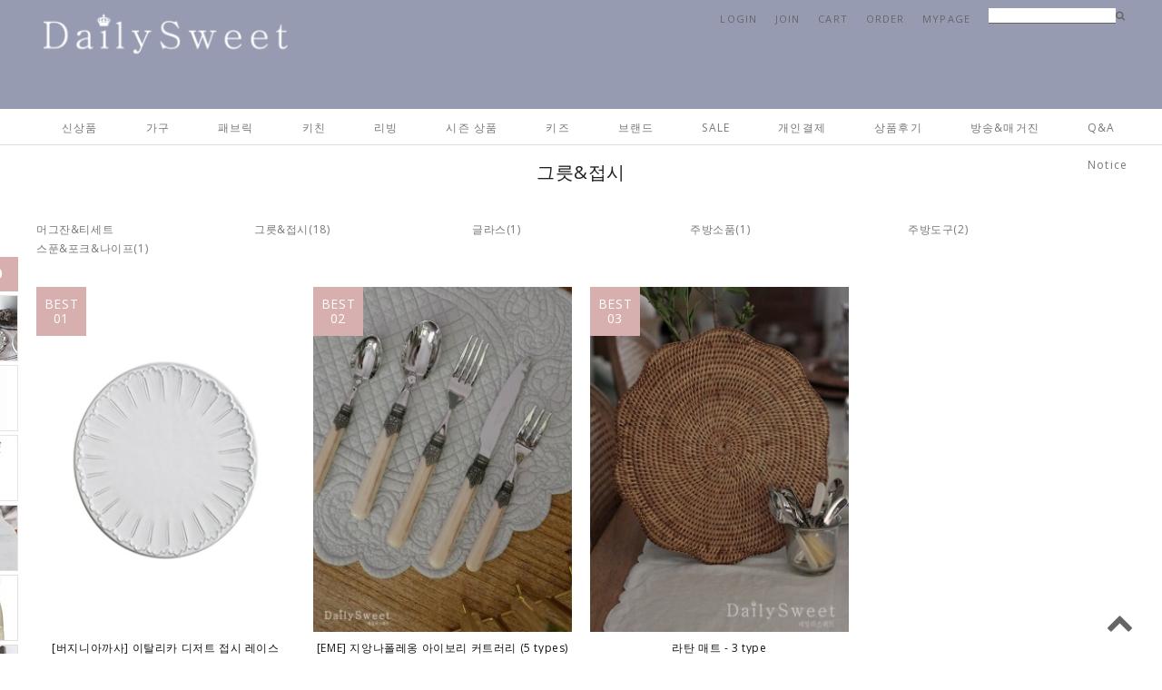

--- FILE ---
content_type: text/html
request_url: http://dailysweet.co.kr/shop/shopbrand.html?type=M&xcode=047&mcode=007
body_size: 12003
content:
<!DOCTYPE html PUBLIC "-//W3C//DTD HTML 4.01//EN" "http://www.w3.org/TR/html4/strict.dtd">
<html>
<head>
<meta http-equiv="CONTENT-TYPE" content="text/html;charset=EUC-KR">
<meta http-equiv="X-UA-Compatible" content="IE=edge,chrome=1" />
<meta name="referrer" content="no-referrer-when-downgrade" />
<meta property="og:type" content="website" />
<meta property="og:url" content="http://www.dailysweet.co.kr/shop/shopbrand.html?type=M&xcode=047&mcode=007" />
<title>키친 > 그릇&접시</title>

<link type="text/css" rel="stylesheet" href="/shopimages/dailysweet/template/work/141/common.css?r=1462770564" />
</head>
<script type="text/javascript" src="//wcs.naver.net/wcslog.js"></script>
<script type="text/javascript">
if (window.wcs) {
    if(!wcs_add) var wcs_add = {};
    wcs_add["wa"] = "";
    wcs.inflow('dailysweet.co.kr');
    wcs_do();
}
</script>

<body>
<script type="text/javascript" src="/js/jquery-1.7.2.min.js"></script>
<script type="text/javascript" src="/js/lazyload.min.js"></script>
<script type="text/javascript">
function getCookiefss(name) {
    lims = document.cookie;
    var index = lims.indexOf(name + "=");
    if (index == -1) {
        return null;
    }
    index = lims.indexOf("=", index) + 1; // first character
    var endstr = lims.indexOf(';', index);
    if (endstr == -1) {
        endstr = lims.length; // last character
    }
    return unescape(lims.substring(index, endstr));
}
</script><script type="text/javascript">
var MOBILE_USE = '';
</script><script type="text/javascript" src="/js/flash.js"></script>
<script type="text/javascript" src="/js/neodesign/rightbanner.js"></script>
<script type="text/javascript" src="/js/bookmark.js"></script>
<style type="text/css">

.MS_search_word { }

</style>

<script type="text/javascript">

    var is_unify_opt = '' ? true : false; 
    var pre_baskethidden = '';

</script>

<link type="text/css" rel="stylesheet" href="/shopimages/dailysweet/template/work/141/shopbrand.css?t=201605190944" />
  <div id='blk_scroll_wings'><script type='text/javascript' src='/html/shopRbanner.html?param1=1' ></script></div>
<div id='cherrypicker_scroll'></div>
<div id="wrap">
    
<link type="text/css" rel="stylesheet" href="/shopimages/dailysweet/template/work/141/header.1.css?t=201609271703" />
<link href="/images/d3/m_01/css/font-awesome.min.css" rel="stylesheet"/>
<div class="btnTop"><a href="#"><i class="fa fa-chevron-up"></i></a></div>
<div class="gHdr">
    <div class="htWrap">
        <div class="hTop">
            <h1><a href="/index.html"><img src="/design/dailysweet/tem78/logo.png"></a></h1>
            <div class="htSch" >
                <form action="/shop/shopbrand.html" method="post" name="search"><fieldset><legend>상품 검색 폼</legend><input name="search" onkeydown="CheckKey_search();" value=""  class="MS_search_word input-keyword" /><a href="javascript:search_submit();"><i class="fa fa-search"></i></a></fieldset></form>            </div>
            <div class="htMenu" >
            <a href="/shop/member.html?type=login">LOGIN</a><a href="/shop/idinfo.html">JOIN</a><a href="/shop/basket.html">CART</a><a href="/shop/confirm_login.html?type=myorder">ORDER</a><a href="/shop/member.html?type=mynewmain">MYPAGE</a></div>
        </div>
    </div>
    <div class="hbWrap">
        <div class="hBottom">
            <div class="nav">
                <ul>
                                <li>
                    <a href="/shop/shopbrand.html?type=Y&xcode=004">신상품</a>
                                        <dl class="subbox submenu1">
                                                <dd><a href="/shop/shopbrand.html?type=N&xcode=004&mcode=001">금주의신상품</a></dd>
                                            </dl>
                                    </li>
                                <li>
                    <a href="/shop/shopbrand.html?type=X&xcode=046">가구</a>
                                        <dl class="subbox submenu2">
                                                <dd><a href="/shop/shopbrand.html?type=M&xcode=046&mcode=005">거실장,뷔페장</a></dd>
                                                <dd><a href="/shop/shopbrand.html?type=M&xcode=046&mcode=016">거울</a></dd>
                                                <dd><a href="/shop/shopbrand.html?type=M&xcode=046&mcode=002">서랍장</a></dd>
                                                <dd><a href="/shop/shopbrand.html?type=M&xcode=046&mcode=014">선반장</a></dd>
                                                <dd><a href="/shop/shopbrand.html?type=M&xcode=046&mcode=010">소파</a></dd>
                                                <dd><a href="/shop/shopbrand.html?type=M&xcode=046&mcode=011">식탁</a></dd>
                                                <dd><a href="/shop/shopbrand.html?type=M&xcode=046&mcode=003">옷장</a></dd>
                                                <dd><a href="/shop/shopbrand.html?type=M&xcode=046&mcode=012">책상</a></dd>
                                                <dd><a href="/shop/shopbrand.html?type=M&xcode=046&mcode=004">체어</a></dd>
                                                <dd><a href="/shop/shopbrand.html?type=M&xcode=046&mcode=013">침대</a></dd>
                                                <dd><a href="/shop/shopbrand.html?type=M&xcode=046&mcode=015">탁자</a></dd>
                                                <dd><a href="/shop/shopbrand.html?type=M&xcode=046&mcode=018">협탁,콘솔</a></dd>
                                            </dl>
                                    </li>
                                <li>
                    <a href="/shop/shopbrand.html?type=X&xcode=049">패브릭</a>
                                        <dl class="subbox submenu3">
                                                <dd><a href="/shop/shopbrand.html?type=M&xcode=049&mcode=007">베딩&침구류</a></dd>
                                                <dd><a href="/shop/shopbrand.html?type=M&xcode=049&mcode=009">커튼&발란스&어닝</a></dd>
                                                <dd><a href="/shop/shopbrand.html?type=M&xcode=049&mcode=008">쿠션&방석&커버</a></dd>
                                                <dd><a href="/shop/shopbrand.html?type=M&xcode=049&mcode=010">주방페브릭</a></dd>
                                                <dd><a href="/shop/shopbrand.html?type=M&xcode=049&mcode=011">의류&기타소품</a></dd>
                                                <dd><a href="/shop/shopbrand.html?type=M&xcode=049&mcode=012">러그&발매트&타올</a></dd>
                                                <dd><a href="/shop/shopbrand.html?type=M&xcode=049&mcode=014">엔틱 페브릭</a></dd>
                                                <dd><a href="/shop/shopbrand.html?type=M&xcode=049&mcode=013">린넨케어</a></dd>
                                            </dl>
                                    </li>
                                <li>
                    <a href="/shop/shopbrand.html?type=X&xcode=047">키친</a>
                                        <dl class="subbox submenu4">
                                                <dd><a href="/shop/shopbrand.html?type=M&xcode=047&mcode=008">머그잔&티세트</a></dd>
                                                <dd><a href="/shop/shopbrand.html?type=M&xcode=047&mcode=007">그릇&접시</a></dd>
                                                <dd><a href="/shop/shopbrand.html?type=M&xcode=047&mcode=016">글라스</a></dd>
                                                <dd><a href="/shop/shopbrand.html?type=M&xcode=047&mcode=004">주방소품</a></dd>
                                                <dd><a href="/shop/shopbrand.html?type=M&xcode=047&mcode=009">주방도구</a></dd>
                                                <dd><a href="/shop/shopbrand.html?type=M&xcode=047&mcode=010">스푼&포크&나이프</a></dd>
                                            </dl>
                                    </li>
                                <li>
                    <a href="/shop/shopbrand.html?type=X&xcode=050">리빙</a>
                                        <dl class="subbox submenu5">
                                                <dd><a href="/shop/shopbrand.html?type=M&xcode=050&mcode=001">시계</a></dd>
                                                <dd><a href="/shop/shopbrand.html?type=M&xcode=050&mcode=002">전화기</a></dd>
                                                <dd><a href="/shop/shopbrand.html?type=M&xcode=050&mcode=005">바구니</a></dd>
                                                <dd><a href="/shop/shopbrand.html?type=M&xcode=050&mcode=008">캔들&방향</a></dd>
                                                <dd><a href="/shop/shopbrand.html?type=M&xcode=050&mcode=010">욕실용품</a></dd>
                                                <dd><a href="/shop/shopbrand.html?type=M&xcode=050&mcode=011">거울</a></dd>
                                                <dd><a href="/shop/shopbrand.html?type=M&xcode=050&mcode=012">포토프레임</a></dd>
                                                <dd><a href="/shop/shopbrand.html?type=M&xcode=050&mcode=017">가든</a></dd>
                                                <dd><a href="/shop/shopbrand.html?type=M&xcode=050&mcode=006">글라스</a></dd>
                                                <dd><a href="/shop/shopbrand.html?type=M&xcode=050&mcode=016">조명</a></dd>
                                                <dd><a href="/shop/shopbrand.html?type=M&xcode=050&mcode=013">기타데코</a></dd>
                                            </dl>
                                    </li>
                                <li>
                    <a href="/shop/shopbrand.html?type=X&xcode=002">시즌 상품</a>
                                        <dl class="subbox submenu6">
                                                <dd><a href="/shop/shopbrand.html?type=M&xcode=002&mcode=002">크리스마스소품</a></dd>
                                            </dl>
                                    </li>
                                <li>
                    <a href="/shop/shopbrand.html?type=X&xcode=063">키즈</a>
                                        <dl class="subbox submenu7">
                                                <dd><a href="/shop/shopbrand.html?type=M&xcode=063&mcode=004">인형</a></dd>
                                                <dd><a href="/shop/shopbrand.html?type=M&xcode=063&mcode=002">인형꼬까옷</a></dd>
                                                <dd><a href="/shop/shopbrand.html?type=M&xcode=063&mcode=001">인형들이사용해요</a></dd>
                                                <dd><a href="/shop/shopbrand.html?type=M&xcode=063&mcode=003">키즈룸데코</a></dd>
                                            </dl>
                                    </li>
                                <li>
                    <a href="/shop/shopbrand.html?type=Y&xcode=005">브랜드</a>
                                        <dl class="subbox submenu8">
                                                <dd><a href="/shop/shopbrand.html?type=N&xcode=005&mcode=017">메종드프랑</a></dd>
                                                <dd><a href="/shop/shopbrand.html?type=N&xcode=005&mcode=018">마리아르떼</a></dd>
                                                <dd><a href="/shop/shopbrand.html?type=N&xcode=005&mcode=019">앤틱프렌치</a></dd>
                                                <dd><a href="/shop/shopbrand.html?type=N&xcode=005&mcode=020">헤르티지</a></dd>
                                                <dd><a href="/shop/shopbrand.html?type=N&xcode=005&mcode=021">프로쟌느</a></dd>
                                                <dd><a href="/shop/shopbrand.html?type=N&xcode=005&mcode=022">부르타뉴프렌치</a></dd>
                                                <dd><a href="/shop/shopbrand.html?type=N&xcode=005&mcode=023">블랑디보아</a></dd>
                                                <dd><a href="/shop/shopbrand.html?type=N&xcode=005&mcode=024">제작가구</a></dd>
                                                <dd><a href="/shop/shopbrand.html?type=N&xcode=005&mcode=007">테일러린넨</a></dd>
                                                <dd><a href="/shop/shopbrand.html?type=N&xcode=005&mcode=016">charbet editions</a></dd>
                                                <dd><a href="/shop/shopbrand.html?type=N&xcode=005&mcode=014">티에프리</a></dd>
                                                <dd><a href="/shop/shopbrand.html?type=N&xcode=005&mcode=015">아망딘</a></dd>
                                                <dd><a href="/shop/shopbrand.html?type=N&xcode=005&mcode=008">팜팜앳홈</a></dd>
                                                <dd><a href="/shop/shopbrand.html?type=N&xcode=005&mcode=025">아이비로젠</a></dd>
                                                <dd><a href="/shop/shopbrand.html?type=N&xcode=005&mcode=012">레네비에르</a></dd>
                                                <dd><a href="/shop/shopbrand.html?type=N&xcode=005&mcode=006">런드레스</a></dd>
                                                <dd><a href="/shop/shopbrand.html?type=N&xcode=005&mcode=010">마테오</a></dd>
                                                <dd><a href="/shop/shopbrand.html?type=N&xcode=005&mcode=002">니다빌레흐 루네빌</a></dd>
                                                <dd><a href="/shop/shopbrand.html?type=N&xcode=005&mcode=005">지앙EME나폴레옹</a></dd>
                                                <dd><a href="/shop/shopbrand.html?type=N&xcode=005&mcode=003">라로쉐</a></dd>
                                                <dd><a href="/shop/shopbrand.html?type=N&xcode=005&mcode=026">스톤맨크래프트</a></dd>
                                                <dd><a href="/shop/shopbrand.html?type=N&xcode=005&mcode=027">팜팜엣홈커트러리</a></dd>
                                                <dd><a href="/shop/shopbrand.html?type=N&xcode=005&mcode=028">레스토레이션하드웨어</a></dd>
                                                <dd><a href="/shop/shopbrand.html?type=N&xcode=005&mcode=011">드림팜</a></dd>
                                                <dd><a href="/shop/shopbrand.html?type=N&xcode=005&mcode=029">크리에이티브</a></dd>
                                                <dd><a href="/shop/shopbrand.html?type=N&xcode=005&mcode=009">크로슬리</a></dd>
                                                <dd><a href="/shop/shopbrand.html?type=N&xcode=005&mcode=004">마틸드엠</a></dd>
                                                <dd><a href="/shop/shopbrand.html?type=N&xcode=005&mcode=013">메일레그</a></dd>
                                                <dd><a href="/shop/shopbrand.html?type=N&xcode=005&mcode=001">블랑디보아</a></dd>
                                                <dd><a href="/shop/shopbrand.html?type=N&xcode=005&mcode=030">까롱</a></dd>
                                            </dl>
                                    </li>
                                <li>
                    <a href="/shop/shopbrand.html?type=Y&xcode=006">SALE</a>
                                        <dl class="subbox submenu9">
                                                <dd><a href="/shop/shopbrand.html?type=N&xcode=006&mcode=001">특가상품</a></dd>
                                                <dd><a href="/shop/shopbrand.html?type=N&xcode=006&mcode=002">Last Chance</a></dd>
                                                <dd><a href="/shop/shopbrand.html?type=N&xcode=006&mcode=003">전시상품세일</a></dd>
                                            </dl>
                                    </li>
                                <li>
                    <a href="/shop/shopbrand.html?type=O&xcode=039">개인결제</a>
                                    </li>
                                                <li><a href="/board/board.html?code=dailysweet_board7">상품후기</a></li>
                                <li><a href="/board/board.html?code=dailysweet_board5">방송&매거진</a></li>
                                <li><a href="/board/board.html?code=dailysweet_board1">Q&A</a></li>
                                <li><a href="/board/board.html?code=dailysweet">Notice</a></li>
                                </ul>
            </div>
        </div>
    </div>
</div>


<script type="text/javascript" src="/shopimages/dailysweet/template/work/141/header.1.js?t=201609271703"></script>
    <div id="contentWrapper">
        <div id="contentWrap">
		             <div id="content">
                <div id="prdBrand">
                    <div class="loc-navi">
                        <div class="loc-r">							
                            <a href="/">home</a>
                             &gt; <a href="/shop/shopbrand.html?xcode=047&type=X">키친</a>                             &gt; <a href="/shop/shopbrand.html?xcode=047&type=M&mcode=007">그릇&접시</a>                            														
                        </div>						
                    </div>

<!-- 왼쪽 배너 영역 시작 -->
<div class="leftBanner">
 <ul>
    <li class="leftTitle">브랜드/BRAND</li>
    <li><a href="/shop/shopbrand.html?xcode=005&mcode=002&type=Y"><img src="/design/dailysweet/php/kit/kit_01.jpg"></a></li>
    <li><a href="/shop/shopbrand.html?xcode=005&mcode=005&type=Y"><img src="/design/dailysweet/php/kit/kit_02.jpg"></a></li>
    <li><a href="/shop/shopbrand.html?xcode=005&mcode=005&type=Y"><img src="/design/dailysweet/php/kit/kit_03.jpg"></a></li>
    <li><a href="/shop/shopbrand.html?xcode=005&mcode=026&type=Y"><img src="/design/dailysweet/php/kit/kit_04.jpg"></a></li>
    <li><a href="/shop/shopbrand.html?xcode=005&mcode=025&type=Y"><img src="/design/dailysweet/php/kit/kit_05.jpg"></a></li>
    <li><a href="/shop/shopbrand.html?xcode=005&mcode=027&type=Y"><img src="/design/dailysweet/php/kit/kit_06.jpg"></a></li>
    <li><a href="/shop/shopbrand.html?xcode=005&mcode=028&type=Y"><img src="/design/dailysweet/php/kit/kit_07.jpg"></a></li>
 </ul>
</div>
<!-- 왼쪽 배너 영역 끝 -->

                    <div class="cate-wrap">
                        <div class="bcate">그릇&접시</div>
                                            <div class="class-list">						
                                                <ul>
                        <li><a href="/shop/shopbrand.html?xcode=047&type=M&mcode=008">머그잔&티세트</a></li>
                        <ul>
                                                <ul>
                        <li><a href="/shop/shopbrand.html?xcode=047&type=M&mcode=007">그릇&접시</a>(18)</li>
                        <ul>
                                                <ul>
                        <li><a href="/shop/shopbrand.html?xcode=047&type=M&mcode=016">글라스</a>(1)</li>
                        <ul>
                                                <ul>
                        <li><a href="/shop/shopbrand.html?xcode=047&type=M&mcode=004">주방소품</a>(1)</li>
                        <ul>
                                                <ul>
                        <li><a href="/shop/shopbrand.html?xcode=047&type=M&mcode=009">주방도구</a>(2)</li>
                        <ul>
                                                <ul>
                        <li><a href="/shop/shopbrand.html?xcode=047&type=M&mcode=010">스푼&포크&나이프</a>(1)</li>
                        <ul>
                                            </div>
                     
                    </div><!-- .cate-wrap -->
					
                    			 
                    <div class="item-wrap" style="padding-top:30px;">
                        
                                                <div class="item-cont">
                                                        <dl class="item-list">
                                <dd class="bestNum">BEST 01</dd>
                                <dt class="thumb"><a href="/shop/shopdetail.html?branduid=283093&xcode=047&mcode=007&scode=&type=X&sort=order&cur_code=047007&search=&GfDT=bmh8W1w%3D"><img class="MS_prod_img_s" src="/shopimages/dailysweet/0470070014453.jpg?1692630549" alt="상품 섬네일" title="상품 섬네일" /></a></dt>
                                <dd>
                                     <ul>
                                                                                <li class="prd-name">[버지니아까사] 이탈리카 디저트 접시 레이스<span class='MK-product-icons'></span></li>
                                        <li class="line"></li>
                                        <li class="prd-price">57,000원</li>
                                                                                <li class="preview"><a href="javascript:viewdetail('047007001445', '', '');"><img src="/images/common/view_shopdetail2.gif" alt="미리보기" title="미리보기" /></a></li>
                                                                             </ul>
                                </dd>
                            </dl>
                                                        <dl class="item-list">
                                <dd class="bestNum">BEST 02</dd>
                                <dt class="thumb"><a href="/shop/shopdetail.html?branduid=134758&xcode=047&mcode=010&scode=&type=X&sort=order&cur_code=047007&search=&GfDT=a293UA%3D%3D"><img class="MS_prod_img_s" src="/shopimages/dailysweet/0470100002743.jpg?1585234047" alt="상품 섬네일" title="상품 섬네일" /></a></dt>
                                <dd>
                                     <ul>
                                                                                <li class="prd-name">[EME] 지앙나폴레옹 아이보리 커트러리 (5 types)<span class='MK-product-icons'></span></li>
                                        <li class="line"></li>
                                        <li class="prd-price">14,000원</li>
                                                                                <li class="preview"><a href="javascript:viewdetail('047010000274', '', '');"><img src="/images/common/view_shopdetail2.gif" alt="미리보기" title="미리보기" /></a></li>
                                                                             </ul>
                                </dd>
                            </dl>
                                                        <dl class="item-list">
                                <dd class="bestNum">BEST 03</dd>
                                <dt class="thumb"><a href="/shop/shopdetail.html?branduid=131736&xcode=047&mcode=004&scode=&type=X&sort=order&cur_code=047007&search=&GfDT=bmt6W14%3D"><img class="MS_prod_img_s" src="/shopimages/dailysweet/0470040002463.jpg?1531723940" alt="상품 섬네일" title="상품 섬네일" /></a></dt>
                                <dd>
                                     <ul>
                                                                                <li class="prd-name">라탄 매트 - 3 type<span class='MK-product-icons'></span></li>
                                        <li class="line"></li>
                                        <li class="prd-price">28,000원</li>
                                                                                <li class="preview"><a href="javascript:viewdetail('047004000246', '', '');"><img src="/images/common/view_shopdetail2.gif" alt="미리보기" title="미리보기" /></a></li>
                                                                             </ul>
                                </dd>
                            </dl>
                                                    </div>
                        
                        <div class="item-info">
                            <div class="item-total">
                                Total <strong>18</strong> items in this category
                            </div>
                            <dl class="item-order sort">
                                <dt class="blind">검색결과 정렬</dt>
                                <dd>
                                    <ul>
                                        <li>                                        <a href="javascript:sendsort('order');"><span class="on">New</span></a>
                                        </li>

                                        <li>                                        <a href="javascript:sendsort('brandname')"><span>Name</span></a>
                                        </li>

                                        <li>                                        <a href="javascript:sendsort('viewcnt')"><span>Hot</span></a>
                                        </li>

                                        <li>                                        <a href="javascript:sendsort('sellcnt')"><span>Best</span></a>
                                        </li>

                                        <li>                                        <a href="javascript:sendsort('price2')"><span>High price</span></a>
                                        </li>

                                        <li class="nobg">                                        <a href="javascript:sendsort('price')"><span>Low price</span></a>
                                        </li>
                                    </ul>
                                </dd>
                             </dl><!-- .total-sort -->
                        </div>
                     
                                                <div class="item-cont" >
                                                        <dl class="item-list" >
                              <dt class="thumb"><a href="/shop/shopdetail.html?branduid=283092&xcode=047&mcode=007&scode=&type=X&sort=order&cur_code=047007&search=&GfDT=bmp3UQ%3D%3D"><img class="MS_prod_img_m" src="/shopimages/dailysweet/0470070014442.jpg?1692538881" /></a></dt>
                                 <dd>
                                 <ul>
                                                                        <li class="prd-name">[버지니아까사] 이탈리카 찬기 레이스<span class='MK-product-icons'></span></li>
                                    <li class="line"></li>
                                    <li class="prd-price">40,000원</li>
                                                                        <li class="preview"><a href="javascript:viewdetail('047007001444', '', '');"><img src="/images/common/view_shopdetail2.gif" alt="미리보기" title="미리보기" /></a></li>
                                                                     </ul>
                                 </dd>
                            </dl>
                                                                                    <dl class="item-list" >
                              <dt class="thumb"><a href="/shop/shopdetail.html?branduid=283093&xcode=047&mcode=007&scode=&type=X&sort=order&cur_code=047007&search=&GfDT=bml4W10%3D"><img class="MS_prod_img_m" src="/shopimages/dailysweet/0470070014452.jpg?1692630549" /></a></dt>
                                 <dd>
                                 <ul>
                                                                        <li class="prd-name">[버지니아까사] 이탈리카 디저트 접시 레이스<span class='MK-product-icons'></span></li>
                                    <li class="line"></li>
                                    <li class="prd-price">57,000원</li>
                                                                        <li class="preview"><a href="javascript:viewdetail('047007001445', '', '');"><img src="/images/common/view_shopdetail2.gif" alt="미리보기" title="미리보기" /></a></li>
                                                                     </ul>
                                 </dd>
                            </dl>
                                                                                    <dl class="item-list" >
                              <dt class="thumb"><a href="/shop/shopdetail.html?branduid=283094&xcode=047&mcode=007&scode=&type=X&sort=order&cur_code=047007&search=&GfDT=bml7W14%3D"><img class="MS_prod_img_m" src="/shopimages/dailysweet/0470070014462.jpg?1692630475" /></a></dt>
                                 <dd>
                                 <ul>
                                                                        <li class="prd-name">[버지니아까사] 이탈리카 브레드 접시 레이스 <span class='MK-product-icons'></span></li>
                                    <li class="line"></li>
                                    <li class="prd-price">43,000원</li>
                                                                        <li class="preview"><a href="javascript:viewdetail('047007001446', '', '');"><img src="/images/common/view_shopdetail2.gif" alt="미리보기" title="미리보기" /></a></li>
                                                                     </ul>
                                 </dd>
                            </dl>
                                                                                    <dl class="item-list nomg" >
                              <dt class="thumb"><a href="/shop/shopdetail.html?branduid=283095&xcode=047&mcode=007&scode=&type=X&sort=order&cur_code=047007&search=&GfDT=amx3Ug%3D%3D"><img class="MS_prod_img_m" src="/shopimages/dailysweet/0470070014472.jpg?1692630289" /></a></dt>
                                 <dd>
                                 <ul>
                                                                        <li class="prd-name">[버지니아까사] 이탈리카 시리얼볼 레이스<span class='MK-product-icons'></span></li>
                                    <li class="line"></li>
                                    <li class="prd-price">55,000원</li>
                                                                        <li class="preview"><a href="javascript:viewdetail('047007001447', '', '');"><img src="/images/common/view_shopdetail2.gif" alt="미리보기" title="미리보기" /></a></li>
                                                                     </ul>
                                 </dd>
                            </dl>
                                                        </div><div class="item-cont">
                                                                                    <dl class="item-list" >
                              <dt class="thumb"><a href="/shop/shopdetail.html?branduid=283120&xcode=047&mcode=007&scode=&type=X&sort=order&cur_code=047007&search=&GfDT=bWx3VQ%3D%3D"><img class="MS_prod_img_m" src="/shopimages/dailysweet/0470070014482.jpg?1692630210" /></a></dt>
                                 <dd>
                                 <ul>
                                                                        <li class="prd-name">[버지니아까사] 이탈리카 찬기 도트<span class='MK-product-icons'></span></li>
                                    <li class="line"></li>
                                    <li class="prd-price">40,000원</li>
                                                                        <li class="preview"><a href="javascript:viewdetail('047007001448', '', '');"><img src="/images/common/view_shopdetail2.gif" alt="미리보기" title="미리보기" /></a></li>
                                                                     </ul>
                                 </dd>
                            </dl>
                                                                                    <dl class="item-list" >
                              <dt class="thumb"><a href="/shop/shopdetail.html?branduid=283185&xcode=047&mcode=007&scode=&type=X&sort=order&cur_code=047007&search=&GfDT=bml9W1k%3D"><img class="MS_prod_img_m" src="/shopimages/dailysweet/0470070014502.jpg?1693234279" /></a></dt>
                                 <dd>
                                 <ul>
                                                                        <li class="prd-name">[버지니아까사] 이탈리카 스프접시 레이스 화이트<span class='MK-product-icons'></span></li>
                                    <li class="line"></li>
                                    <li class="prd-price">59,000원</li>
                                                                        <li class="preview"><a href="javascript:viewdetail('047007001450', '', '');"><img src="/images/common/view_shopdetail2.gif" alt="미리보기" title="미리보기" /></a></li>
                                                                     </ul>
                                 </dd>
                            </dl>
                                                                                    <dl class="item-list" >
                              <dt class="thumb"><a href="/shop/shopdetail.html?branduid=283186&xcode=047&mcode=007&scode=&type=X&sort=order&cur_code=047007&search=&GfDT=amt3Vw%3D%3D"><img class="MS_prod_img_m" src="/shopimages/dailysweet/0470070014512.jpg?1693235016" /></a></dt>
                                 <dd>
                                 <ul>
                                                                        <li class="prd-name">[버지니아까사] 이탈리카 스프접시 도트  화이트<span class='MK-product-icons'></span></li>
                                    <li class="line"></li>
                                    <li class="prd-price">59,000원</li>
                                                                        <li class="preview"><a href="javascript:viewdetail('047007001451', '', '');"><img src="/images/common/view_shopdetail2.gif" alt="미리보기" title="미리보기" /></a></li>
                                                                     </ul>
                                 </dd>
                            </dl>
                                                                                    <dl class="item-list nomg" >
                              <dt class="thumb"><a href="/shop/shopdetail.html?branduid=283187&xcode=047&mcode=007&scode=&type=X&sort=order&cur_code=047007&search=&GfDT=bmx%2BW1s%3D"><img class="MS_prod_img_m" src="/shopimages/dailysweet/0470070014522.jpg?1693235290" /></a></dt>
                                 <dd>
                                 <ul>
                                                                        <li class="prd-name">[버지니아까사] 이탈리카 찻잔 화이트<span class='MK-product-icons'></span></li>
                                    <li class="line"></li>
                                    <li class="prd-price">68,000원</li>
                                                                        <li class="preview"><a href="javascript:viewdetail('047007001452', '', '');"><img src="/images/common/view_shopdetail2.gif" alt="미리보기" title="미리보기" /></a></li>
                                                                     </ul>
                                 </dd>
                            </dl>
                                                        </div><div class="item-cont">
                                                                                    <dl class="item-list" >
                              <dt class="thumb"><a href="/shop/shopdetail.html?branduid=283192&xcode=047&mcode=007&scode=&type=X&sort=order&cur_code=047007&search=&GfDT=bmp4W1Q%3D"><img class="MS_prod_img_m" src="/shopimages/dailysweet/0470070014532.jpg?1693287625" /></a></dt>
                                 <dd>
                                 <ul>
                                                                        <li class="prd-name">[버지니아까사] 이탈리카 공기 레이스<span class='MK-product-icons'></span></li>
                                    <li class="line"></li>
                                    <li class="prd-price">43,000원</li>
                                                                        <li class="preview"><a href="javascript:viewdetail('047007001453', '', '');"><img src="/images/common/view_shopdetail2.gif" alt="미리보기" title="미리보기" /></a></li>
                                                                     </ul>
                                 </dd>
                            </dl>
                                                                                    <dl class="item-list" >
                              <dt class="thumb"><a href="/shop/shopdetail.html?branduid=283194&xcode=047&mcode=007&scode=&type=X&sort=order&cur_code=047007&search=&GfDT=bmt1W1U%3D"><img class="MS_prod_img_m" src="/shopimages/dailysweet/0470070014552.jpg?1693287948" /></a></dt>
                                 <dd>
                                 <ul>
                                                                        <li class="prd-name">[버지니아까사] 이탈리카 시리얼볼 도트 화이트<span class='MK-product-icons'></span></li>
                                    <li class="line"></li>
                                    <li class="prd-price">55,000원</li>
                                                                        <li class="preview"><a href="javascript:viewdetail('047007001455', '', '');"><img src="/images/common/view_shopdetail2.gif" alt="미리보기" title="미리보기" /></a></li>
                                                                     </ul>
                                 </dd>
                            </dl>
                                                                                    <dl class="item-list" >
                              <dt class="thumb"><a href="/shop/shopdetail.html?branduid=283195&xcode=047&mcode=007&scode=&type=X&sort=order&cur_code=047007&search=&GfDT=Zml3UFw%3D"><img class="MS_prod_img_m" src="/shopimages/dailysweet/0470070014562.jpg?1693288722" /></a></dt>
                                 <dd>
                                 <ul>
                                                                        <li class="prd-name">[버지니아까사] 이탈리카 공기 도트 <span class='MK-product-icons'></span></li>
                                    <li class="line"></li>
                                    <li class="prd-price">43,000원</li>
                                                                        <li class="preview"><a href="javascript:viewdetail('047007001456', '', '');"><img src="/images/common/view_shopdetail2.gif" alt="미리보기" title="미리보기" /></a></li>
                                                                     </ul>
                                 </dd>
                            </dl>
                                                                                    <dl class="item-list nomg" >
                              <dt class="thumb"><a href="/shop/shopdetail.html?branduid=283196&xcode=047&mcode=007&scode=&type=X&sort=order&cur_code=047007&search=&GfDT=bmp6W11F"><img class="MS_prod_img_m" src="/shopimages/dailysweet/0470070014572.jpg?1694007657" /></a></dt>
                                 <dd>
                                 <ul>
                                                                        <li class="prd-name">[버지니아까사] 이탈리카 브레드 접시 도트<span class='MK-product-icons'></span></li>
                                    <li class="line"></li>
                                    <li class="prd-price">43,000원</li>
                                                                        <li class="preview"><a href="javascript:viewdetail('047007001457', '', '');"><img src="/images/common/view_shopdetail2.gif" alt="미리보기" title="미리보기" /></a></li>
                                                                     </ul>
                                 </dd>
                            </dl>
                                                        </div><div class="item-cont">
                                                                                    <dl class="item-list" >
                              <dt class="thumb"><a href="/shop/shopdetail.html?branduid=283222&xcode=047&mcode=007&scode=&type=X&sort=order&cur_code=047007&search=&GfDT=amx3UF4%3D"><img class="MS_prod_img_m" src="/shopimages/dailysweet/0470070014582.jpg?1694007972" /></a></dt>
                                 <dd>
                                 <ul>
                                                                        <li class="prd-name">[버지니아까사] 이탈리카 디저트 접시 도트<span class='MK-product-icons'></span></li>
                                    <li class="line"></li>
                                    <li class="prd-price">57,000원</li>
                                                                        <li class="preview"><a href="javascript:viewdetail('047007001458', '', '');"><img src="/images/common/view_shopdetail2.gif" alt="미리보기" title="미리보기" /></a></li>
                                                                     </ul>
                                 </dd>
                            </dl>
                                                                                    <dl class="item-list" >
                              <dt class="thumb"><a href="/shop/shopdetail.html?branduid=283223&xcode=047&mcode=007&scode=&type=X&sort=order&cur_code=047007&search=&GfDT=bmh8W11H"><img class="MS_prod_img_m" src="/shopimages/dailysweet/0470070014592.jpg?1694009002" /></a></dt>
                                 <dd>
                                 <ul>
                                                                        <li class="prd-name">[버지니아까사] 이탈리카 긴사각접시 도트_대<span class='MK-product-icons'></span></li>
                                    <li class="line"></li>
                                    <li class="prd-price">153,000원</li>
                                                                        <li class="preview"><a href="javascript:viewdetail('047007001459', '', '');"><img src="/images/common/view_shopdetail2.gif" alt="미리보기" title="미리보기" /></a></li>
                                                                     </ul>
                                 </dd>
                            </dl>
                                                                                    <dl class="item-list" >
                              <dt class="thumb"><a href="/shop/shopdetail.html?branduid=283224&xcode=047&mcode=007&scode=&type=X&sort=order&cur_code=047007&search=&GfDT=bmt3UFg%3D"><img class="MS_prod_img_m" src="/shopimages/dailysweet/0470070014602.jpg?1694009893" /></a></dt>
                                 <dd>
                                 <ul>
                                                                        <li class="prd-name">[버지니아까사] 이탈리카 긴사각접시 도트_소<span class='MK-product-icons'></span></li>
                                    <li class="line"></li>
                                    <li class="prd-price">84,000원</li>
                                                                        <li class="preview"><a href="javascript:viewdetail('047007001460', '', '');"><img src="/images/common/view_shopdetail2.gif" alt="미리보기" title="미리보기" /></a></li>
                                                                     </ul>
                                 </dd>
                            </dl>
                                                                                    <dl class="item-list nomg" >
                              <dt class="thumb"><a href="/shop/shopdetail.html?branduid=283228&xcode=047&mcode=007&scode=&type=X&sort=order&cur_code=047007&search=&GfDT=bm50W11B"><img class="MS_prod_img_m" src="/shopimages/dailysweet/0470070014642.jpg?1694010966" /></a></dt>
                                 <dd>
                                 <ul>
                                                                        <li class="prd-name">[버지니아까사] 이탈리카_면기<span class='MK-product-icons'></span></li>
                                    <li class="line"></li>
                                    <li class="prd-price">108,000원</li>
                                                                        <li class="preview"><a href="javascript:viewdetail('047007001464', '', '');"><img src="/images/common/view_shopdetail2.gif" alt="미리보기" title="미리보기" /></a></li>
                                                                     </ul>
                                 </dd>
                            </dl>
                                                        </div><div class="item-cont">
                                                                                    <dl class="item-list" >
                              <dt class="thumb"><a href="/shop/shopdetail.html?branduid=283226&xcode=047&mcode=007&scode=&type=X&sort=order&cur_code=047007&search=&GfDT=bm13UFo%3D"><img class="MS_prod_img_m" src="/shopimages/dailysweet/0470070014622.jpg?1694010654" /></a></dt>
                                 <dd>
                                 <ul>
                                                                        <li class="prd-name">[버지니아까사] 이탈리카 _머그<span class='MK-product-icons'></span></li>
                                    <li class="line"></li>
                                    <li class="prd-price">57,000원</li>
                                                                        <li class="preview"><a href="javascript:viewdetail('047007001462', '', '');"><img src="/images/common/view_shopdetail2.gif" alt="미리보기" title="미리보기" /></a></li>
                                                                     </ul>
                                 </dd>
                            </dl>
                                                                                    <dl class="item-list" >
                              <dt class="thumb"><a href="/shop/shopdetail.html?branduid=283225&xcode=047&mcode=007&scode=&type=X&sort=order&cur_code=047007&search=&GfDT=aGl3UFs%3D"><img class="MS_prod_img_m" src="/shopimages/dailysweet/0470070014612.jpg?1694010215" /></a></dt>
                                 <dd>
                                 <ul>
                                                                        <li class="prd-name">[버지니아까사] 이탈리카 스프튜린_대<span class='MK-product-icons'></span></li>
                                    <li class="line"></li>
                                    <li class="prd-price">85,000원</li>
                                                                        <li class="preview"><a href="javascript:viewdetail('047007001461', '', '');"><img src="/images/common/view_shopdetail2.gif" alt="미리보기" title="미리보기" /></a></li>
                                                                     </ul>
                                 </dd>
                            </dl>
                                                                                </div>
		    
                        <div class="item-page">
                                                                                                                                            <a class="now" href="/shop/shopbrand.html?type=X&xcode=047&mcode=007&sort=&page=1">1</a>
                                                                                                                                        </div>

                                            </div><!-- .item-wrap -->
                </div><!-- #prdBrand -->
            </div><!-- #content -->
            <hr />
        </div><!-- #contentWrap -->
    </div><!-- #contentWrapper -->
    <hr />
    
<link type="text/css" rel="stylesheet" href="/shopimages/dailysweet/template/work/141/footer.1.css?t=201605142059" />
<div class="ft-link">
   <ul>
      <li><a href="/index.html" class="nomg">홈으로</a></li>
      <li class="mt-2">/</li>
      <li><a href="/html/info.html">이용안내</a></li>
      <li>/</li>
      <li><a href="javascript:bottom_privacy();">개인정보취급방침</a></li>
      <li>/</li>
      <li><a class="nbg" href="javascript:view_join_terms();">이용약관</a></li>
   </ul>
</div>
<div id="ftWrap">
    <div id="footer">
        <dl class="cscenter">
           <dt>CS CENTER</dt>
           <dd class="tel">031-918-5077</dd>
           <dd>mon-fri   10:00 ~ 18:00 </dd> 
           <dd>lunch  12:00 ~ 13:00</dd>
           <dd>sat.sun.holiday off</dd>           
        </dl>
        <dl class="cscenter">          
           <dt>BANK INFO</dt>
           <dd>국민 913501-01-052905</dd>
           <dd>하나 475-910058-75507</dd>
           <dd>예금주 : 김수희</dd>
           <img src="http://www.dailysweet.co.kr/design/dailysweet/tem78/sns.jpg" width="134" height="26" border="0" usemap="#Map" />
<map name="Map" id="Map">
  <area shape="rect" coords="1,2,26,24" href="http://blog.naver.com/close_toyou" target="_blank" alt="블로그" />
  <area shape="rect" coords="26,1,53,25" href="https://story.kakao.com/ch/dailysweet/feed" target="_blank" alt="카스" />
  <area shape="rect" coords="55,0,79,26" href="https://www.facebook.com/dailysweet1998" target="_blank" alt="페북" />
  <area shape="rect" coords="81,2,105,26" href="https://www.instagram.com/dailysweet_official/" target="_blank" alt="인스타그램" />
  <area shape="rect" coords="108,2,133,26" href="https://goto.kakao.com/@데일리스위트" target="_blank" alt="카톡" />
</map>
        </dl>
        <dl class="ft-info">
            <dt>INFORMATION</dt>
            <dd><p>데일리스위트 | 대표: 김수희</p>
            <p>사업자등록번호: 128-28-98844 <a href="https://www.ftc.go.kr/bizCommPop.do?wrkr_no=1282898844" target="_blank"><b>[사업자정보확인]</b></a> | 통신판매업신고: 경기고양 제3872호</p>
            <p>주소: 경기도 고양시 일산동구 산두로109번길 21 | TEL: 031-918-5077 | FAX: 031-918-5078</p>
            <p>정보책임자: 김수희 | E-mail: <a href="javascript: __mk_open('/html/email.html', 'link_send_mail', 'width=600px, height=400px, scrollbars=yes');">info@dailysweet.com</a></p>
            <p>Copyright＠All rights reserved.</p></dd>
        </dl>  
              <div class="ft-escrow">
                        <a href="http://www.dailysweet.co.kr" onclick="window.open('https://okbfex.kbstar.com/quics?e2eType=10&page=C021590&cc=b034066%3Ab035526&mHValue=59df06f5a1c880630ddf444bb0aa29e9', 'escrow', 'height=670,width=630'); return false;">
                    <img src="/images/common/escrow_bg_kookmin.gif" align="absmiddle" border="0" />
                </a>    </div>
        </div><!-- #footer -->

    
</div><!-- #ftWrap -->
</div><!-- #wrap -->
<style type="text/css">

/** 옵션 미리보기 기본 스타일, 변경시에는 앞에 #MK_opt_preview 를 붙여서 개별디자인에 넣으면 ok **/
.mk_option_preview_outer {
    display : inline;
}
.mk_option_preview {
    background-color : white;
}
.mk_prd_option_list {
    color : #404040;
    font-size : 8pt;
    font-family : dotum;
    list-style : none;
    padding : 3px 3px 0;
    background-color : white;
    border : 1px solid #7899C2;
    width : 170px;
    margin : 0;
    text-align : left;
}

.mk_prd_option_list LI {
    line-height : 1.4;
    margin : 5px 0;
    display : block;
}

.mk_prd_option_list .mk_bt_opt_close {
    text-align : right;
}

.mk_prd_option_list .option-soldout {
    color : red;
}

/** 옵션 미리보기 - 리스트 **/
.mk_prd_option_list LI UL {
    list-style : none;
    padding : 0;
    margin : 4px 0 0 10px;
}

.mk_prd_option_list LI UL LI {
    line-height : 1.4;
    padding : 0;
    margin : 0;
}

.mk_prd_option_list LI H3 {
    margin : 0;
    font-size : 9pt;
}
/** 옵션 미리보기 - 조합 **/
.mk_prd_option_list .option-name {
    padding : 2px;
    background-color : #D6E5F7;
    color : #405F95;
    border-left : 2px solid #BBC9E3;
}
.mk_prd_option_list .option-required {
    color : red;
}

</style>

<iframe id="loginiframe" name="loginiframe" style="display: none;" frameborder="no" scrolling="no"></iframe>

<div id="basketpage" name="basketpage" style="position: absolute; visibility: hidden;"></div>

                    <div id="MK_opt_preview" class="mk_option_preview" style="position:absolute;z-index:100;top:0;"></div>

                <div id="detailpage" name="detailpage" style="position:absolute; visibility:hidden;"></div>

<form action="/shop/shopbrand.html" method="post" name="hashtagform">
    <input type="hidden" name="search" />
    <input type="hidden" name="search_ref" value="hashtag" />
</form> 

    <script src="/js/wishlist.js?v=r237747"></script>
    <script>
        window.addEventListener('load', function() {
            var makeshop_wishlist = new makeshopWishlist();
            makeshop_wishlist.init();
            makeshop_wishlist.observer();
        });
    </script>

<script type="text/javascript" src="/js/neodesign/detailpage.js?ver=r218356"></script>
<script type="text/javascript" src="/js/neodesign/product_list.js?r=20260118202833"></script>
<script type="text/javascript" src="/js/shopbrand.js"></script>

<script type="text/javascript">



function CheckKey_search() {
    key = event.keyCode;
    if (key == 13) {
        
        document.search.submit();
    }
}

function search_submit() {
    var oj = document.search;
    if (oj.getAttribute('search') != 'null') {
        var reg = /\s{2}/g;
        oj.search.value = oj.search.value.replace(reg, '');
        oj.submit();
    }
}

function topnotice(temp, temp2) {
    window.open("/html/notice.html?date=" + temp + "&db=" + temp2, "", "width=450,height=450,scrollbars=yes");
}
function notice() {
    window.open("/html/notice.html?mode=list", "", "width=450,height=450,scrollbars=yes");
}

        function view_join_terms() {
            window.open('/html/join_terms.html','join_terms','height=570,width=590,scrollbars=yes');
        }

        function top_sendmail() {
            window.open('/html/email.html', 'email', 'width=100, height=100');
        }

    function bottom_privacy() {
        window.open('/html/privacy.html', 'privacy', 'height=570,width=590,scrollbars=yes');
    }

var db = 'dailysweet';

var baskethidden = '';

function sendsort(temp) {        location.href = "/shop/shopbrand.html?xcode=047&mcode=007&type=X&scode=&sort=" + temp;
}

function pagemove(temp) {
    location.href = "/shop/shopbrand.html?xcode=047&mcode=007&type=X&scode=&page=" + temp + "&sort=order";
}

function go_hashtag(search) {
    document.hashtagform.search.value = search;
    document.hashtagform.submit();
}   

function hanashopfree() {
    
}

        function changeviewtype(type) {            location.href = "/shop/shopbrand.html?xcode=047&mcode=007&type=X&scode=&sort=order&viewtype=" + type;
        }

    (function ($) {
        $(function() {
            //select_sort
            $('#MS_select_sort').change(function() {
                sendsort(this.options[this.selectedIndex].value);
            });

            $('#MS_select_category, #MS_select_category2').change(function() {                location.href = this.options[this.selectedIndex].value;
            });
        });
    })(jQuery);

</script>
<style type="text/css">
html, body {
scrollbar-face-color:#f1ecee;
scrollbar-highlight-color:#f1ecee;
scrollbar-shadoW-color:#f1ecee;
scrollbar-3dlight-color:;
scrollbar-arrow-color:#cccccc;
scrollbar-track-color:#ffffff;
scrollbar-DARKSHADOW-color:#f1ecee;

}
</style>    <style type="text/css">
        .setPopupStyle { height:100%; min-height:100%; overflow:hidden !important; touch-action:none; }
    </style>
    <script src="/js/referer_cookie.js"></script>
    <script>
        window.addEventListener('load', function() {
            var referer_cookie = new RefererCookie();
            referer_cookie.addService(new EnuriBrandStoreCookie());
            referer_cookie.handler();
        });
    </script><script type="text/javascript">
if (typeof getCookie == 'undefined') {
    function getCookie(cookie_name) {
        var cookie = document.cookie;
        if (cookie.length > 0) {
            start_pos = cookie.indexOf(cookie_name);
            if (start_pos != -1) {
                start_pos += cookie_name.length;
                end_pos = cookie.indexOf(';', start_pos);
                if (end_pos == -1) {
                    end_pos = cookie.length;
                }
                return unescape(cookie.substring(start_pos + 1, end_pos));
            } else {
                return false;
            }
        } else {
            return false;
        }
    }
}
if (typeof setCookie == 'undefined') {
    function setCookie(cookie_name, cookie_value, expire_date, domain) {
        var today = new Date();
        var expire = new Date();
        expire.setTime(today.getTime() + 3600000 * 24 * expire_date);
        cookies = cookie_name + '=' + escape(cookie_value) + '; path=/;';

        if (domain != undefined) {
            cookies += 'domain=' + domain +  ';';
        }  else if (document.domain.match('www.') != null) {
            cookies += 'domain=' + document.domain.substr(3) + ';';
        }
        if (expire_date != 0) cookies += 'expires=' + expire.toGMTString();
        document.cookie = cookies;
    }
}



function MSLOG_loadJavascript(url) {
    var head= document.getElementsByTagName('head')[0];
    var script= document.createElement('script');
    script.type= 'text/javascript';
    var loaded = false;
    script.onreadystatechange= function () {
        if (this.readyState == 'loaded' || this.readyState == 'complete')
        { if (loaded) { return; } loaded = true; }
    }
    script.src = url;
    head.appendChild(script);
}
var MSLOG_charset = "euc-kr";
var MSLOG_server  = "/log/log32";
var MSLOG_code = "dailysweet";
var MSLOG_var = "[base64]";

//파워앱에서만 사용
try {
    var LOGAPP_var = "";
    var LOGAPP_is  = "N";
    if (LOGAPP_is == "Y" && LOGAPP_var != "") {
        var varUA = navigator.userAgent.toLowerCase(); //userAgent 값 얻기
        if (varUA.match('android') != null) { 
            //안드로이드 일때 처리
            window.android.basket_call(LOGAPP_var);
        } else if (varUA.indexOf("iphone")>-1||varUA.indexOf("ipad")>-1||varUA.indexOf("ipod")>-1) { 
            //IOS 일때 처리
            var messageToPost = {LOGAPP_var: LOGAPP_var};
            window.webkit.messageHandlers.basket_call.postMessage(messageToPost);
        } else {
            //아이폰, 안드로이드 외 처리
        }
    }
} catch(e) {}
//파워앱에서만 사용 END

if (document.charset) MSLOG_charset = document.charset.toLowerCase();
if (document.characterSet) MSLOG_charset = document.characterSet.toLowerCase();  //firefox;
MSLOG_loadJavascript(MSLOG_server + "/js/mslog.js?r=" + Math.random());


</script>
<script type="text/javascript" src="/js/cookie.js"></script>
<script type="text/javascript">
function __mk_open(url, name, option) {
    window.open(url, name, option);
    //return false;
}

function action_invalidity() {
    return false;
}
</script>
<script type="text/javascript"></script><script type="text/javascript"></script><script>


function getInternetExplorerVersion() {
    var rv = -1;
    if (navigator.appName == 'Microsoft Internet Explorer') {
    var ua = navigator.userAgent;
    var re = new RegExp("MSIE ([0-9]{1,}[\.0-9]{0,})");
    if (re.exec(ua) != null)
    rv = parseFloat(RegExp.$1);
    }
    return rv;
}

function showcherrypickerWindow(height,mode,db){
    cherrypicker_width = document.body.clientWidth;
    var isIe = /*@cc_on!@*/false;
    if (isIe) {
        cherrypicker_width = parseInt(cherrypicker_width + 18);
    }
    setCookie('cherrypicker_view','on', 0);

    
    document.getElementById('cherrypicker_layer').style.display = "block";
    document.getElementById('cherrypicker_layer').innerHTML = Createflash_return(cherrypicker_width,'','/flashskin/CherryPicker.swf?initial_xml=/shopimages/dailysweet/cherrypicker_initial.xml%3Fv=1768735713&product_xml=/shopimages/dailysweet/%3Fv=1768735713', 'cherrypicker_flash', '');
}

function load_cherrypicker(){
    cherrypicker_check = true;

    if (!document.getElementById('cherrypicker_layer')) {
        return;
    }


}
</script>
<script src="/js/product_rollover_image.js"></script>
<script>
    window.addEventListener('load', () => {
        // 페이지 로딩 시 롤오버 이미지가 존재하는 경우에만 스크립트 실행
        setTimeout(function () {
            // 페이지 로딩 시 롤오버 이미지가 존재하는 경우에만 스크립트 실행
            if (document.querySelectorAll('[rollover_onimg]').length > 0) {
                var productRolloverImage = new ProdctRolloverImage("pc");
                productRolloverImage.event();
            }
        }, 2000);
    });
</script>

<script>
var inputs = document.getElementsByTagName("input");
for (x=0; x<=inputs.length; x++) {
    if (inputs[x]) {
        myname = inputs[x].getAttribute("name");
        if(myname == "ssl") {
            inputs[x].checked = 'checked';
        }
    }
}
(function($) {
    $(document).ready(function() {
        jQuery(':checkbox[name=ssl]').click(function() {
            this.checked = true;
        });
    });
})(jQuery);
</script><script type="text/javascript">
(function ($) {
    var discount_remain_timeout = setTimeout(function() {
        if (jQuery('.MS_remain_date').length > 0) {
            var discount_remain_timer = setInterval(function() {
                var now = new Date().getTime();
                jQuery('.MS_remain_date').each(function(idx, el) {
                    if (jQuery(el).attr('value').length > 0 && jQuery(el).attr('value') != '종료일 미정') {
                        var _end_date = new Date(jQuery(el).attr('value')).getTime();
                        var _remain_date = _end_date - now;

                        if (_remain_date <= 0) {
                            jQuery(this).html('');
                        } else {
                            _d = Math.floor(_remain_date / (1000 * 60 * 60 * 24));
                            _h = Math.floor((_remain_date % (1000 * 60 * 60 * 24)) / (1000 * 60 * 60));
                            _m = Math.floor((_remain_date % (1000 * 60 * 60)) / (1000 * 60));
                            _s = Math.floor(_remain_date % (1000 * 60) / 1000);

                            jQuery(el).html(_d + "일 " + _h + "시간 " + _m + "분 " + _s + "초");
                        }
                    }
                });
            }, 1000);
        }
    }, 1000);
})(jQuery);
</script><script type="text/javascript">
if (document.cookie.indexOf("app_agent=power_app") >= 0) {
    jQuery('.sns-title').hide();jQuery('.facebook').hide();jQuery('.naver').hide();jQuery('.kakaotalk').hide();jQuery('.kakao').hide();
}
</script>
<script type="text/javascript" src="/template_common/shop/hot_issue/common.js?r=1391494197"></script>


</body>
</html>

--- FILE ---
content_type: text/css
request_url: http://dailysweet.co.kr/shopimages/dailysweet/template/work/141/shopbrand.css?t=201605190944
body_size: 898
content:
/* BASIC css start */
#prdBrand .cate-wrap .cate-img { padding: 25px 0 25px 0 }
#prdBrand .cate-wrap .cate-review li { float: left; padding-right: 6px; }
#prdBrand .cate-wrap .cate-review .review_end { padding-right: 0px }

#prdBrand .item-wrap .item-cont .bestNum { background: #d7afaf; color:#fff; font-size: 14px; line-height: 16px; position: absolute;width: 55px;padding: 11px 0;}

.leftBanner {
    position: absolute;
    width: 165px;
    z-index: 999;
    left: 50%;
    top:283px;
    margin-left: -785px;
}

.leftTitle{
    background-color: #d7afaf;
    color: #fff;
    height: 38px;
    font-size: 18px;
    text-align: center;
    line-height: 2;
    font-weight: bold;
    margin-bottom:4px;
}

#prdBrand .cate-wrap .class-list ul {}
#prdBrand .cate-wrap .class-list ul li {float:left; width:20%; margin-bottom: 3px;}
#prdBrand .cate-wrap .class-list ul li a {}
/* BASIC css end */



--- FILE ---
content_type: text/css
request_url: http://dailysweet.co.kr/shopimages/dailysweet/template/work/141/header.1.css?t=201609271703
body_size: 947
content:
/* BASIC css start */
#preview_wrap { display:none; }
.btnTop { position: fixed; right: 30px; bottom: 20px; z-index: 999;}
.btnTop i { color:#666; font-size: 30px; }

#wrap { padding: 100px 0 0 0; }
.gHdr { zoom:1; width:100%; position:fixed; top:0; z-index: 1000; }
.gHdr:after { content:" "; display:block; clear:both; }
.gHdr .htWrap { background-color: #979bb1; height: 120px;}
.gHdr .hTop, .gHdr .hBottom {width:1200px; margin:0 auto; z-index: 999; }
.gHdr .hTop { position:relative; }
.gHdr .hTop img {height:75px;}
.gHdr .hTop a { font-size: 11px; letter-spacing: 0.1em; color:#666; }
.gHdr .hTop a:hover { color: #fff; text-decoration: underline; }
.gHdr .hTop h1 { float:left;  padding-top: 3px;}
.gHdr .hTop h1 a { font-size: 24px; color:#fff; }
.gHdr .hTop h1 a:hover { text-decoration: none; }
.gHdr .hTop .htSch { float:right; padding: 8px 0 0 0; }
.gHdr .hTop .htMenu { float: right; padding: 12px 0 0 0; }
.gHdr .hTop .htMenu a { margin-right: 20px; }
.gHdr .hTop .MS_search_word { border: 0px none; background-color:#ffffff; border-bottom: 1px solid #666; width:140px; height: 16px;}
.gHdr .hbWrap { background-color: #fff; height: 39px; border-bottom: 1px solid #ddd; }
.gHdr .hBottom { clear:both; position:relative; }
.gHdr .hBottom a { font-size: 12px; letter-spacing: 0.1em; display: block;}
.gHdr .hBottom a:hover { color: #111; text-decoration: underline; }
.gHdr .hBottom .nav {   margin-right: -50px; }
.gHdr .hBottom .nav li { 
    position: relative;
    float: left;
    padding: 12px 25px;
    margin-left: 3px;
}
.gHdr .hBottom .nav li dl { width: 128px; position:absolute; top: 39px; margin-left: -20px;background-color: #f5f5f5; padding: 5px 10px 5px 10px; border: 1px solid #ddd; z-index: 98; display:none; }
.gHdr .hBottom .nav li dl dd { white-space: nowrap; margin: 10px 0; }
.gHdr .hBottom .nav li dl dd a { display: block; text-align:center;}

.subbox { display:none; position:absolute; padding:10px 25px; background-color:#fff; top:50px; border:1px solid #bfbfbf; border-top:0; z-index:99;}
.subbox li a{ display:block; color:#6e6e6e; font-size:13px; line-height:27px; padding:0; font-weight:normal;}
.subbox li a:hover { color:#dedede; }
.submenu1{ left:-9px; }
.submenu2{ left:-16px; }
.submenu3{ left:-10px; }
.submenu4{ left:-17px; }
.submenu5{ right:-35px; }
.submenu6{ right:-37px; }
.submenu7{ right:-28px; }
.submenu8{ right:-33px; }

/* BASIC css end */



--- FILE ---
content_type: text/css
request_url: http://dailysweet.co.kr/shopimages/dailysweet/template/work/141/footer.1.css?t=201605142059
body_size: 1170
content:
/* BASIC css start */
.ft-link { position: relative;   border-top: 1px solid #ddd;background-color: #f5f5f5;border-bottom: 1px solid #ddd;}
.ft-link ul { position: relative; zoom:1; width:1200px; margin:0 auto; height: 40px; line-height: 40px; }
.ft-link ul:after {content:""; display: block; clear:both; }
.ft-link ul li{ float:left;}
.ft-link a { padding: 0 12px;  }
.ft-link a:hover { color: #111; text-decoration: underline; }
.ft-link a.nomg { padding-left:0;}
.ft-link .top { position:absolute; right:0; top:10px;}

#ftWrap { position: relative; padding: 15px 0;  }
#ftWrap #footer { zoom:1; position: relative; width: 1200px;  margin-left: auto; margin-right: auto; }
#ftWrap #footer:after {content:""; display: block; clear:both; }
#ftWrap #footer .ft-info { font-size: 11px; float:left; }
#ftWrap #footer .ft-info p { margin-bottom: 5px; }
#ftWrap #footer .cscenter { float: left; padding: 0 80px 0 0;  }
#ftWrap #footer  dt { margin-bottom: 5px;  font-size: 12px; color: #333; }
#ftWrap #footer .cscenter .tel { font-size:22px; color: #333; }
#ftWrap #footer a:hover { color:#111; text-decoration: underline; }

.ft-escrow {float: right;}
/* BASIC css end */



--- FILE ---
content_type: application/javascript
request_url: http://dailysweet.co.kr/shopimages/dailysweet/template/work/141/header.1.js?t=201609271703
body_size: 385
content:
jQuery(function() {
    jQuery(".nav li").mouseover(function() {
        jQuery(this).find("dl").show();
    });
    jQuery(".nav li").mouseleave(function() {
        jQuery(this).find("dl").hide();
    });
    jQuery(".nav li > dl").mouseover(function() {
        jQuery(this).show();
    });
    jQuery(".nav li > dl").mouseleave(function() {
        jQuery(this).hide();
    });
});